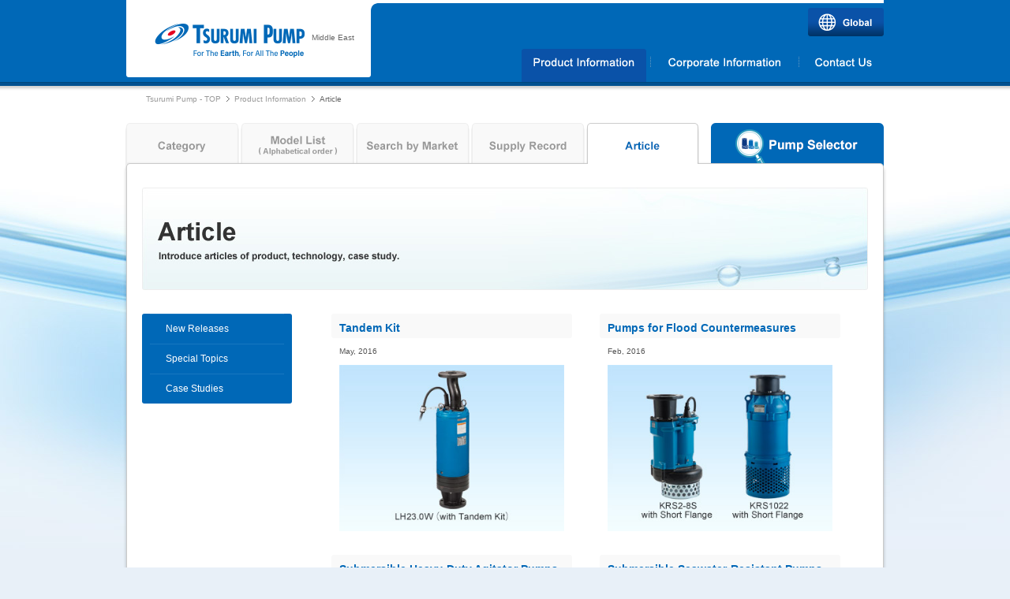

--- FILE ---
content_type: text/html; charset=UTF-8
request_url: https://ae.tsurumi-global.com/article/index_3.php
body_size: 7849
content:
<!DOCTYPE html>
<html lang="en">
<head>
<meta http-equiv="X-UA-Compatible" content="IE=Edge, chrome=1">
<meta http-equiv="Content-Type" content="text/html; charset=utf-8" />
<title>Article | Product Information | TsurumiPump Middle East - Tsurumi Pump</title>
<meta name="Keywords" content="TSURUMI MANUFACTURING CO., LTD.,tsurumi pump,Products,Article" />
<meta name="Description" content="You can find the article." />
<meta name="copyright" content="TSURUMI MANUFACTURING CO., LTD." />
<link rel="icon" type="/image/vnd.microsoft.icon" href="/favicon.ico"/>

<!--[if lt IE 9]>
<script src="/js/html5shiv.js"></script>
<![endif]-->

<link rel="stylesheet" type="text/css" href="../css/reset.css" media="all"/>
<link rel="stylesheet" type="text/css" href="../css/common.css" media="all"/>
<link rel="stylesheet" type="text/css" href="css/articleIndex.css" media="all"/>
<link rel="stylesheet" type="text/css" href="../css/article.css" media="all"/>

<script type="text/javascript" src="../js/jquery.js"></script>
<script type="text/javascript" src="../js/rollover.js"></script>
<script type="text/javascript" src="../js/jquery.corner.js"></script>
<script type="text/javascript" src="../js/jQueryAutoHeight.js"></script>
<script type="text/javascript" src="../js/jquery-ui-1.7.2.custom.min.js"></script>
<script type="text/javascript" src="../js/common.js"></script>

<script type="text/javascript" src="/js/analytics.js"></script>



<!--hd-->
<!-- Google Tag Manager -->
<script>(function(w,d,s,l,i){w[l]=w[l]||[];w[l].push({'gtm.start':
new Date().getTime(),event:'gtm.js'});var f=d.getElementsByTagName(s)[0],
j=d.createElement(s),dl=l!='dataLayer'?'&l='+l:'';j.async=true;j.src=
'https://www.googletagmanager.com/gtm.js?id='+i+dl;f.parentNode.insertBefore(j,f);
})(window,document,'script','dataLayer','GTM-TG89SP5');</script>
<!-- End Google Tag Manager -->
</head>


<body id="Products" class="ProductsArticle">
<!-- Google Tag Manager (noscript) -->
<noscript><iframe src="https://www.googletagmanager.com/ns.html?id=GTM-TG89SP5"
height="0" width="0" style="display:none;visibility:hidden"></iframe></noscript>
<!-- End Google Tag Manager (noscript) -->

<div id="wrap">
<a name="Pagetop" id="Pagetop"></a>
<header>
<div id="header" class="clearfix">



<div id="logo">
<a href="/">Tsurumi Pump | TSURUMI PUMP MIDDLE EAST FZCO</a>
<p>Middle East</p>
</div>


<nav>
<div id="gnav">
 <ul class="megamenu clearfix">
  <li id="gnav-products"><a href="/products/">Products Information</a></li>
  <li id="gnav-corporate"><a href="/corporate/">Corporate Information</a></li>
  <li id="gnav-contact"><a href="https://www.tsurumi-global.com/contact/form/">Contact Us</a></li>
 </ul>
</div>
</nav>
</div>
</header>



<!-- [pankuzu ST] -->
<div id="pankuzu">
<ul class="clearfix">
<li class="home"><a href="../">Tsurumi Pump - TOP</a></li>
<li><a href="../products/">Product Information</a></li>
<li>Article</li>
</ul>
</div>
<!-- [/pankuzu END] -->



<!-- [wrapper ST] -->
<div id="wrapper">


<ul id="products-nav" class="PC">
  <li id="category-nav"><a href="/products/">Category</a></li>
  <li id="list-nav"><a href="/products/list/">Model List ( Alphabetical order ) </a></li>
  <li id="market-nav"><a href="/products/market/">Search by Market</a></li>
  <li id="projects-nav"><a href="/projects/">Supply Record</a></li>
  <li id="article-nav"><a href="/article/">Article</a></li>
  <li id="pumpSelector-nav"><a href="https://spx1.tsurumipump.co.jp/StartMain.aspx" target="_blank">Pump Selector</a></li>
  <!--<li id="movie-nav"><a href="/movie/">Video Library</a></li>-->
  <!--<li id="pumpSelector"><a href="https://ps.tsurumi-global.com/spaixv3/" target="_blank" onClick="ga('send', 'event', 'LINK', 'click', 'PumpSelector');">Pump Selector</a></li>-->
</ul>

<div id="content">

<h1 class="tit-main">Article Introduce articles of product, technology, case study.</h1>

<!-- [primary ST] -->
<div class="primary">



<ul id="summary-list" class="clearfix">
<li class="summary-products">
<h3 class="tit-products"><a href="/article/detail/201605_1616.php">Tandem Kit</a></h3>
<ul class="txt-products">
<li class="sub">May, 2016</li>
</ul>

<div class="img-products">
<a href="/article/detail/201605_1616.php"><img src="/article/img/2016/2016-05_001.jpg" width="285" /></a>
</div>
</li>




<li class="summary-products">
<h3 class="tit-products"><a href="/article/detail/201602_1615.php">Pumps for Flood Countermeasures</a></h3>
<ul class="txt-products">
<li class="sub">Feb, 2016</li>
</ul>

<div class="img-products">
<a href="/article/detail/201602_1615.php"><img src="/article/img/2016/2016-02_001.jpg" width="285" /></a>
</div>
</li>




<li class="summary-products">
<h3 class="tit-products"><a href="/article/detail/201507_1614.php">Submersible Heavy-Duty Agitator Pumps</a></h3>
<ul class="txt-products">
<li class="sub">Jul, 2015</li>
</ul>

<div class="img-products">
<a href="/article/detail/201507_1614.php"><img src="/article/img/2015/2015-07_001.jpg" width="285" /></a>
</div>
</li>




<li class="summary-products">
<h3 class="tit-products"><a href="/article/detail/201412_1613.php">Submersible Seawater-Resistant Pumps</a></h3>
<ul class="txt-products">
<li class="sub">Dec, 2014</li>
</ul>

<div class="img-products">
<a href="/article/detail/201412_1613.php"><img src="/article/img/2014/2014-12_001.jpg" width="285" /></a>
</div>
</li>
</ul>





<ul id="page-nav" class="clearfix">
<li>

<a href="/article/index_2.php" class="link_before">Prev</a>

<a href="/article/index.php" class="link_page">1</a>&nbsp;
<a href="/article/index_2.php" class="link_page">2</a>&nbsp;
<span class="current_page">3</span>

</li>
</ul>
</div><!-- [/primary END] -->


<!-- [secondary ST] -->
<div class="secondary">
<nav>
<ul class="side-menu">
<ul class="side-menu-sub">

<ul>


<li class="sub-first"><a href="/article/new_releases/">New Releases</a></li>


<li ><a href="/article/special_topics/">Special Topics</a></li>


<li class="sub-last"><a href="/article/case_studies/">Case Studies</a></li>

</ul>



</ul>
</ul>
</nav>

</div>
<!-- [/secondary END] -->

</div>
</div>
<!-- [/wrapper END] -->




<footer>
<div class="pagetop-area"><a href="#Pagetop"><img src="/images/footer/pagetop.gif" width="46" height="24" alt="Page Top" class="pagetop"></a></div>

<div id="ftBox" class="clearfix">
<div id="ftArea" class="clearfix">
<ul class="ftnav">
<li><a href="/terms.php">Terms of Use</a></li>
<li><a href="/privacy.php">Privacy Policy</a></li>
<li class="ftnav-last"><a href="/sitemap.php">Sitemap</a></li>
<div style="clear: both;margin: 20px 0 0;color: #fff;">The OO series and model OO are indicated with our series/model codes on this website.</div>
</ul>
<address>
<div id="footer-logo">
<a href="/"><img src="/images/footer/footer-logo.gif" width="277" height="15" alt="TSURUMI MANUFACTURING CO., LTD."></a>
</div>
<div id="copyright">Copyright &copy; Tsurumi Manufacturing Co., Ltd. All Rights Reserved.</div>
</address>
</div>
</div>
</footer>


<div id="selectarea">
<ul class="clearfix">
<li class="SubMenu"><div id="btn-global"><a href="https://www.tsurumi-global.com/" target="_blank">Global</a></div></li>
<!--<li class="SubMenu">
<div id="language">
<span class="language-selected">English</span>
<ul>
<li><a href="#">Chinese</a></li>
</ul>
</div>
</li>-->

<!--<li class="SubMenu">
<div id="search">
<script>
  (function() {
    var cx = '012950980387517393804:gzh2xxtf4b4';
    var gcse = document.createElement('script');
    gcse.type = 'text/javascript';
    gcse.async = true;
    gcse.src = (document.location.protocol == 'https:' ? 'https:' : 'http:') +
        '//www.google.com/cse/cse.js?cx=' + cx;
    var s = document.getElementsByTagName('script')[0];
    s.parentNode.insertBefore(gcse, s);
  })();
</script>
<gcse:searchbox-only></gcse:searchbox-only>
</div>
</li>-->

</ul>
</div>

</div>
</body>
</html>


--- FILE ---
content_type: text/css
request_url: https://ae.tsurumi-global.com/css/common.css
body_size: 24304
content:
@charset "UTF-8";
/* CSS Document */


/*--------------------------------------------------------------
Html , Body
--------------------------------------------------------------*/
html {
    filter: expression(document.execCommand("BackgroundImageCache", false, true)); 
	font-size:62.5%;
	color: #333333;	
	font-family: arial, sans-serif;
	background-color: #e8f0f8;	
}

html,body{
	width: 100%;
	min-width: 970px;	
     /*height:100%;*/
}

* {
	margin: 0;
	padding: 0;
}

ol, ul {
	list-style: none;
}

a {
	color: #0068b7;
	text-decoration: none;
}

a:hover {
	text-decoration: underline;
}

img{
 border:none;
}


/*----  Bnr-filter  ----*/
aside a:hover img,
#informatinArea a:hover img,
#supplyrecordArea a:hover img,
#FieldsArea a:hover img,
.news-btn-rss a:hover img,
.pagetop-area a:hover img{
	filter:alpha(opacity=80);
	-moz-opacity: 0.8;
	opacity: 0.8;
}


/*----  Bnr-border  ----*/
.network-bnr a img,
.relation-area li a img {
 border: 1px solid #EEE;
}
.network-bnr a:hover img,
.relation-area li a:hover img {
 border: 1px solid #0068B7;
}



/*--------------------------------------------------------------
clearfix
--------------------------------------------------------------*/
.clearfix{
    zoom:1;
}

.clearfix:after{
    content:".";
    display: block;
    height:0px;
    clear:both;
    visibility:hidden;
}


/*--------------------------------------------------------------
Header
--------------------------------------------------------------*/
header{
	height: 104px;
	background-color: #0068b7;
	border-bottom: 1px solid #00477d;	
}

#header{
	width: 970px;
	height: 104px;
	margin: 0 auto;
	background: url(../images/header/bg-header.gif) no-repeat top center;
}

#header #logo {
	float:left;
	/*padding-top:40px;*/
  padding-top:30px;
	padding-left:40px;
 position:	relative;
 z-index:	8000;
}


#header #logo h1{
	font-size:62.5%;
}

#header #logo a {
	display: block;	
	width: 191px;
	/*height: 27px;*/
  height: 44px;
	background: url(../images/header/logo.gif) no-repeat left top;
	text-indent:-9999px;
	outline: 0;
}

#header #logo p {
	color: #666666;
	margin-left:200px;
	/*margin-top:-15px;*/
  margin-top:-32px;
}


/*--------------------------------------------------------------
selectarea
--------------------------------------------------------------*/

/*----  selectarea  ----*/

#selectarea {
	position: absolute;
	top: 10px;
	left:50%;
	margin-left:-485px;
	width: 970px;}

#selectarea ul li.SubMenu{
  float:right;
  padding-right:5px;}
*html #selectarea ul li.SubMenu{
 width:151px;
}
*+html #selectarea ul li.SubMenu{
 width:201px;
}

/*----  #search  ----*/
#selectarea #search{
	padding-top:6px;
	padding-right:10px;
	padding-left:0px;
 width:250px;
 line-height:1;}
#search .gsc-control-cse, 
#search .gsc-control-cse-ja,
#search .gsib_a{
    margin:0 !important;
    padding:0 !important;}
#search .gsc-input-box {
 height:23px !important;
 line-height:20px;}
#search .gsib_a{padding: 1px 6px 0 6px !important;}
#search .gsc-search-box-tools .gsc-search-box .gsc-input{
  padding-right: 5px !important;
  padding-bottom:1px !important;
  *padding-bottom:2px !important;
  padding-top:1px !important;}
#search input.gsc-input{
	font-size:12px !important;
	color:#555555 !important;}
#search input.gsc-search-button, 
#search input.gsc-search-button:hover, 
#search input.gsc-search-button:focus {
 border-color: #CCCCCC !important;
 background-color: #E0E0E0 !important;
 background-image: none !important;
 filter: none !important;
	padding:4px 15px !important;
	margin-top:2px !important;}
#search input.gsc-input,
#search .gsc-input-box,
#search .gsc-input-box-hover,
#search .gsc-input-box-focus{
    border:none;}
#search .gsc-search-box .gsc-input > input:focus,
#search .gsc-input-box-focus{
 border:none;
 box-shadow:none;
 outline:none;}
#search #gsc-i-id1{
 border:none !important;
 outline:none !important;}
#gs_cb50.gscb_a{
 font: 27px/13px arial,sans-serif;
 *color:#FFF;}

/*----  btn-global  ----*/
#btn-global a {
	width: 96px;
	height: 36px;
	background: url(../images/header/btn-global.gif) no-repeat left top;
	display: block;
	text-indent:-9999px;
	outline: 0;
	line-height:0;
}

#btn-global a:hover {
	background-position: left bottom;
}

/*----  language  ----*/
#language {
	width: 92px;
	height: 24px;
 float:right;
 margin-right: 5px;
 line-height:24px;
	margin-top: 7px;
	background: url(../images/header/btn-language.gif) no-repeat left top;
}
#language.btnOn {
	background: url(../images/header/btn-language.gif) no-repeat left bottom;
}
* html #language {
	margin-top: 5px;
 _margin-top: 6px;
}


#language span {
	display:block;
	/*width: 92px;*/
	height: 24px;
 line-height:24px;
	color: #FFF;
	cursor:pointer;
	margin: 0 0 0 5px;
}

#language ul {
	width: 92px;
	display: none;
	position: absolute;
	top: 30px;
	background: #0a52a8;
	padding: 2px 0 3px;
	z-index: 8000;
 line-height:125%;
}

#language li {
	padding: 7px 0 7px 5px;	
}

#language li a {
	display: block;
	color: #FFF;
}

*html #language ul {
	padding-bottom: 2px !important;
}


/*----  country  ----*/
#country {
	width: 151px;
	height: 36px;
 float:right;
}
* html #country {
	margin-top: 5px;
 _margin-top: 6px;
}


#country a.country-selected {
 text-indent: -9999px;
	height: 36px;
 width: 151px;
 line-height:24px;
	color: #FFF;
	cursor:pointer;
 outline:0;
 z-index:9999;
 position: absolute;
 background: url(../images/header/btn-country.png) no-repeat 0 0;
}
#country a.country-selected:hover {
 background: url(../images/header/btn-country.png) no-repeat 0 -36px;
}
#country a.country-selected.btnOn{
 background: url(../images/header/btn-country.png) no-repeat 0 -72px;
}
#country a.country-selected.btnOn:hover{
	filter:alpha(opacity=80);
	-moz-opacity: 0.8;
	opacity: 0.8;
}
#country ul#country-area {
	width: 960px;
	display: none;
	position: absolute;
	top: -10px;
 left: 5px;
	z-index: 9000;
 line-height:125%;
 background-image: url(../images/menu/megamenu-bg-bottom.png);
 background-position: left bottom;
 background-repeat: no-repeat;
 padding-bottom:10px;
 box-shadow: 0 10px 10px  rgba(0,0,0,0.4);
}
#country ul#country-area {
 /background-image: none;
}
#country li.country-list {
	background-color: #0a52a8;
 padding:50px 30px 30px 30px;
}
#country li.country-list ul.select-country {
}
#country li.country-list ul.select-country li {
}
#country li.country-list ul.select-country li div.tit-menu {
 background-color:#074995;
 padding:10px;
 margin-bottom:20px;
 color:#FFF;
 font-weight:bold;
 font-size:1.4em;
 clear:both;
}
#country li.country-list ul.select-country li .country-block	{
 margin-bottom:10px;
}
#country li.country-list ul.select-country li .country-left	{
 float:left;
 width:280px;
 margin-right:30px;
}
#country li.country-list ul.select-country li .country-right	{
 float:left;
 width:590px;
}
#country li.country-list ul.select-country li .country-block	.global-area {
 background-color: #074995;
 clear: both;
 color: #FFFFFF;
 font-size: 1.4em;
 font-weight: bold;
 margin-bottom: 10px;
 padding: 7px;
}
#country li.country-list ul.select-country li .country-block	.country-list {
 width:280px;
}
#country li.country-list ul.select-country li .country-block	.americaArea {
 margin-bottom:30px;
}
#country li.country-list ul.select-country li .country-block	.asiaL {
 float:left;
}
#country li.country-list ul.select-country li .country-block	.asiaR {
 float:right;
}
#country li.country-list ul.select-country li .country-block	.country-box {
 margin-bottom:10px;
}
#country li.country-list ul.select-country li .country-block .country-name	{
 font-weight:bold;
 color:#FFF;
 font-size:1.2em;
 float:left;
 line-height:150%;
 display:inline-block;
}
#country li.country-list ul.select-country li .country-block ul.country-area {
 font-size:1.2em;
 float:right;
 list-style-type:none;
 margin-left:10px;
 width:200px;
}


#country li.country-list ul.select-country li .country-block ul.country-area-japan {
 width:820px;
}
#country li.country-list ul.select-country li .country-block ul.country-area-global {
 width:280px;
 margin-left:0;
 font-size:1.2em;
 float:left;
 list-style-type:none;
}
 #country li.country-list ul.select-country li .country-block ul.country-area-global li.name-area {
  color:#FFF;
  line-height:100%;
  margin-bottom:10px;
 }
	#country li.country-list ul.select-country li .country-block ul.country-area-global li span {
 color:#a4c3db;
 font-size:0.8em;
 }
 #country li.country-list ul.select-country li .country-block ul.country-area-global li ul.country-link{
  margin-top:3px;
 }
 #country li.country-list ul.select-country li .country-block ul.country-area-global li ul.country-link li {
  float: left;
  margin-right:10px;
  font-size:0.8em;
  margin-bottom:2px;
 }
 #country li.country-list ul.select-country li .country-block ul.country-area-global li ul.country-link li a {
  color:#FFF;
 }
 #country li.country-list ul.select-country li .country-block ul.country-area-global li ul.country-link img {
  margin-left:5px;
 }


#country li.country-list ul.select-country li .country-block ul.country-area.ul.country-area-global li.name-area {
 background:none;
}

#country li.country-list ul.select-country li .country-block ul.country-area li.name-area {
 color:#FFF;
 line-height:100%;
 margin-bottom:10px;
 background: url(/images/menu/menu-circle.gif) no-repeat 0 0.2em;
 padding-left:10px;
}

#country li.country-list ul.select-country li .country-block ul.country-area.country-box-chaina li.name-area {
 margin-bottom:15px;
}

#country li.country-list ul.select-country li .country-block ul.country-area li span {
 color:#a4c3db;
 font-size:0.8em;
}
#country li.country-list ul.select-country li .country-block ul.country-area li ul.country-link {
 margin-top:3px;
}
#country li.country-list ul.select-country li .country-block ul.country-area li ul.country-link li {
 float: left;
 margin-right:10px;
 font-size:0.8em;
 margin-bottom:2px;
}
#country li.country-list ul.select-country li .country-block ul.country-area li ul.country-link li a {
 color:#FFF;
}
#country li.country-list ul.select-country li .country-block ul.country-area li ul.country-link img {
 margin-left:5px;
}

.menu-bottom-area {
 border-top:1px solid #074995;
 padding-top:10px;
}
.menu-bottom-area p {
 float:left;
 color:#A4C3DB;
}
.menu-bottom-area a {
 float:right;
 background: url(/images/menu/menu-global-btn.gif) no-repeat;
 width:159px;
 height:14px;
 font-size:0;
 outline:0;
 display:block;
 margin-top:3px;
}
.menu-bottom-area a:hover {
	filter:alpha(opacity=50);
	-moz-opacity: 0.5;
	opacity: 0.5;
}
/*--------------------------------------------------------------
NAVI
--------------------------------------------------------------*/
#gnav {
	width: 467px;
	height: 42px;
	float:right;
	padding-top:62px;
}

#gnav li {
	float: left;		
}

#gnav li a.mm-item-link {
	height: 42px;
	background: url(../images/header/gnav.gif) no-repeat center top;
	display: block;
	text-indent:-9999px;
	outline: 0;
}

#gnav li#gnav-products a.mm-item-link {
	width: 165px;
	background-position: left top;
}

#gnav li#gnav-corporate a.mm-item-link {
	width: 190px;
	background-position: -165px top;
}

#gnav li#gnav-contact a.mm-item-link {
	width: 108px;
	background-position: -355px top;
}


/*----  gnav hover  ----*/
/*#gnav li#gnav-products a.mm-item-link-hover {
	background-position: left bottom;
}

#gnav li#gnav-corporate a.mm-item-link-hover {
	background-position: -165px bottom;
}*/

#gnav li#gnav-products a:hover {
	background-position: left bottom;
}

#gnav li#gnav-corporate a:hover {
	background-position: -165px bottom;
}

#gnav li#gnav-contact a:hover {
	background-position: -355px bottom;
}


/*----  gnav active  ----*/
body#Products #gnav li#gnav-products a {
	background-position: left bottom;
}

body#Corporate #gnav li#gnav-corporate a {
	background-position: -165px bottom;
}

body#Contact #gnav li#gnav-contact a {
	background-position: -355px bottom;
}

body#Products #gnav li#gnav-products .mm-content-base ul li dl dd a.page,
body#Corporate #gnav li#gnav-corporate .mm-content-base ul li dl dd a.page,
body#Contact #gnav li#gnav-contact .mm-content-base ul li dl dd a.page {
 background: url(../images/common/icon-arrow4.gif) no-repeat 0 50%;
}

/*--------------------------------------------------------------
megamenu
--------------------------------------------------------------*/
.megamenu {
  display: none;
}
ul.megamenu li.clear-fix {
  float: none;
  clear: both;
  margin: 0px;
  padding: 0px;
  height: 0px;
  font-size: 0px;
  line-height: 0px;
}

ul.megamenu div.mm-item-content {
  padding: 0px;
  position: absolute;
  z-index: 9;
}
.megaArea {
 	background: url(../images/menu/megamenu-bg-bottom.png) no-repeat left bottom;
  box-shadow: 0 10px 10px  rgba(0,0,0,0.4);
}
*html	.megaArea {
 	background-image:	none;
}
.mm-js-shadow {
  position: absolute;
  z-index: 10;
}

.megaArea1,
.megaArea2	{
 	background: url(../images/menu/megamenu-bg-bottom.png) no-repeat left bottom;
  box-shadow: 0 10px 10px  rgba(0,0,0,0.4);
}
*html	.megaArea1,
*html	.megaArea2	{
 	background-image:	none;
}

.mm-content-base {
  position: relative;
	 width:900px;
	 padding: 30px;
	 margin-bottom:	10px;
 	z-index: 11;
	 color:	#FFF;
  background-color: #0A52A8;
}
.mm-content-base:after {
  content:".";
  display: block;
  height:0px;
  clear:both;
  visibility:hidden;
}
.mm-content-base ul	{
 line-height: 180%;
}
.mm-content-base ul li	{
 color: #A4C3DB;
 width: 213px;
 margin-right:	16px;
}
.mm-content-base ul li.NoSpace	{
 margin-right: 0;
}
.mm-content-base ul li img	{
 margin-bottom: 10px;
}
.mm-content-base ul li dl	{
 font-size: 1.2em;
}
.mm-content-base ul li dl dt	{
}
.mm-content-base ul li dl dt div	{
 background-color: #FFF;
 margin-bottom: 10px;
}
.mm-content-base ul li dl dt div a	{
 display:	block;
 outline: 0;
}
.mm-content-base ul li dl dt div a img	{
 margin-bottom:0;
}

.mm-content-base ul li dl dt div a:hover	{
	filter:alpha(opacity=80);
	-moz-opacity: 0.8;
	opacity: 0.8;
}
#gnav-products .mm-content-base ul li dl dt div a	{
 width: 213px;
 height:95px;
}
#gnav-corporate .mm-content-base ul li dl dt div a,
#gnav-ir .mm-content-base ul li dl dt div a,
#gnav-recruit .mm-content-base ul li dl dt div a	{
 width: 213px;
 height:95px;
}
.mm-content-base ul li dl dd	{
 padding-bottom:20px;
 margin-bottom:20px;
 /margin-bottom:10px;
 border-bottom: 1px solid #074995;
}
.mm-content-base ul li dl dd	p {
 padding: 0 0 0 10px;
 border: none;
}
.mm-content-base ul li dl dd.NoBorder	{
 border-bottom:	none;
}
.mm-content-base ul li dl dd a	{
 color: #A4C3DB;
 padding-left:	10px;
}
.mm-content-base ul li dl dd a.page	{
 color:	#FFF;
 background: url(../images/common/icon-arrow4.gif) no-repeat 0 50%;
 padding-left:	10px;
}
.mm-content-base ul li dl dd img.blank	{
 margin:	0 0 0	5px;
}

.mm-content-base p{
 width: 100%;
 border-top: 1px solid #074995;
 padding-top:	20px;
 clear: both;
}
.mm-content-base p #btn-products {
 display:	block;
 width: 185px;
 height: 12px;
 float: right;
}
.mm-content-base p #btn-products:hover img{
	filter:alpha(opacity=50);
	-moz-opacity: 0.5;
	opacity: 0.5;
}
.mm-content-base p #btn-corporate {
 display:	block;
 width: 199px;
 height: 14px;
 float: right;
}
.mm-content-base p #btn-corporate:hover img {
	filter:alpha(opacity=50);
	-moz-opacity: 0.5;
	opacity: 0.5;
}

/*--------------------------------------------------------------
side-NAVI
--------------------------------------------------------------*/
/*----  Side List  ----*/
.side-menu {
	margin: 0 0;
	width: 190px;
	font-size: 1.2em;
}

.side-menu li {
	border-bottom: 1px solid #eeeeee;
}

.side-menu li a {
	background: url(../images/common/icon-arrow3.gif) no-repeat 9px 15px;
	padding: 15px 0 15px 30px;
	color: #555555;
	display: block;
}

.side-menu li a:hover {
	color: #0068b7;
	text-decoration: none;
}


/*----  Child List  ----*/
.side-menu .side-menu-sub li {
	margin: 0;
	padding: 0;
	border: none;
}

.side-menu .side-menu-sub li a {
	display: block;
	margin: 0;
	padding: 12px 20px 12px 30px;
	color: #FFF;
	background: #0068b7 url(../images/common/bg-list_line.gif) no-repeat top;
	zoom: 1;
}

.side-menu .side-menu-sub a:hover {
	color: #FFF;
	text-decoration: none;
	background: #0a52a8 url(../images/common/icon-arrow4.gif) no-repeat right center;
}


/*----  First & Last  ----*/
.side-menu .list-last {
	border: none;
}

.side-menu .list-active {
	border: none;
	padding-bottom: 5px;
}

.side-menu .list-active a {
	color: #0068b7;
}

.side-menu-sub .list-active-sub {
	background: #0a52a8 url(../images/common/icon-arrow4.gif) no-repeat right center !important;
}


*html .side-menu-sub .sub-last a {
	padding-bottom: 11px !important;
}


.side-menu-sub img.Icon-Blank,
.side-menu img.Icon-Blank{
	margin-left:2px;}

/*--------------------------------------------------------------
Pankuzu
--------------------------------------------------------------*/
#pankuzu {
	width: 970px;
	margin: 0 auto;
	padding-top: 15px;	
}

#pankuzu ul {
	margin:0 30px 25px 30px;
}

#pankuzu ul li {
 float: left;
 background: url(../images/common/icon-arrow2.gif) no-repeat left center;
 margin-right: 5px;
 padding-left: 12px;
 color: #666;
}

#pankuzu ul li a {
	color: #999999;
}

#pankuzu ul li.home {
	padding-left: 0;
	background: none;
}


/*--------------------------------------------------------------
wrap
--------------------------------------------------------------*/
#wrap{
    position: relative;
    height:auto !important; /*IE6*/	
    height: 100%;
    min-height: 100%; 
	_padding-bottom:144px; /*Footer*/ /*IE6*/		 
}


/*--------------------------------------------------------------
content
--------------------------------------------------------------*/
#wrapper-Home {
	clear:both;
	width: 970px;
	padding-top: 10px;
	/*padding-bottom:144px;*/ /*Footer*/
	background: url(../images/common/content-bg-top.png) no-repeat center top;
	margin: -244px auto 0;	
	position: relative;
}

#content-Home {
	width: 920px;
	margin: 0 auto;
	background: url(../images/common/content-bg.png) repeat-y center;
	padding:20px 25px 0 25px;
	min-height:200px;
	_height:200px;
   /* position: relative;*/
   /* height:auto !important; *//*IE6*/	
	/*_padding-bottom:144px;*/ /*Footer*/ /*IE6*/
}

 
 
#content-Home{
    zoom:1;/*for IE 5.5-7*/
}

#content-Home:after{/*for modern browser*/
    content:".";
    display: block;
    height:0px;
    clear:both;
    visibility:hidden;
}


/*------------------------------------------*/
#wrapper {
	clear:both;
	width: 970px;
	padding-top: 10px;
	/*padding-bottom:144px;*/ /*Footer*/	
	background: url(../images/common/content-bg-top.png) no-repeat center top;
	margin:0 auto;
	position: relative;
}

#content{
	width: 920px;
	margin: 0 auto;
	background: url(../images/common/content-bg.png) repeat-y center;
	padding:20px 25px 0 25px;
	min-height:600px;
	_height:600px;		
    /*position: relative;*/
    /*height:auto !important;*/ /*IE6*/	
    /*height: 100%;*/
    /*min-height: 100%; */
	/*_padding-bottom:144px;*/ /*Footer*/ /*IE6*/	
}


#content{
    zoom:1;/*for IE 5.5-7*/
}

#content:after{/*for modern browser*/
    content:".";
    display: block;
    height:0px;
    clear:both;
    visibility:hidden;
}

/*--------------------------------------------------------------
Side
--------------------------------------------------------------*/
ul.side-bnr{
	margin-bottom: 10px;	
}
ul.side-bnr li img{
	margin-bottom: 10px;	
}

/*----  Side common  ----*/
.side-area-wrapper {
	background: url(../images/common/side-bg_bottom.gif) no-repeat bottom;
	margin-bottom: 20px;
	padding-bottom: 3px;
}

.side-area {
	width: 188px;
	border-left: 1px solid #cccccc;
	border-right: 1px solid #cccccc;
	padding-top: 10px;
}


.side-area-wrapperGlay {
 background: url(../images/common/side-bg_bottom_glay.gif) no-repeat bottom;
 margin-bottom: 20px;
 padding-bottom: 3px;
}

.side-areaGlay {
	width: 188px;
	border-left: 1px solid #cccccc;
	border-right: 1px solid #cccccc;
	padding-top: 10px;
	background-color: #f9f9f9;
}
.side-areaGlay ul {
}
.side-areaGlay ul li {
}
.side-areaGlay ul li a {
 outline: 0;
}


/*----  side-Btn  ----*/
aside ul.side-Btn{
	margin-bottom: 20px;	
	}

aside ul.side-Btn li img{
	margin-bottom: 10px;
}

aside ul.side-Btn li p{
	color:#555555;
	line-height:150%;
}


/*----  Network  ----*/
.network-tit {
	width: 190px;
	height: 35px;
	background: url(../images/common/network-tit.gif) no-repeat;
	text-indent:-9999px;
	outline: 0;
}

/*----  tab  ----*/
.tabs-network {
	display:block; 
	overflow:hidden; 
	clear:both;
	margin-left: 9px;
}
	
.tabs-network li {
	float:left;
}

.tabs-network a {
	
	width: 85px;
	height: 58px;
	display: block;
	background-position: top;
	text-indent:-9999px;
	outline: 0;
	
}

#network-tab-global a {
	background-image: url(../images/common/netwaork-tab_global.gif);
	background-position: 0 0;
}

#network-tab-global.ui-state-active a,
#network-tab-global.ui-state-hover a,
#network-tab-global.ui-state-selected a{
	background-position: 0 bottom;
}
.ui-tabs .ui-tabs-hide { 
	display: none !important; 
}


#tab-btn {
 margin:0 10px 10px 10px;
}
#tab-btn a {
 outline: 0;
}
#tab-btn a img {
 border: 1px solid #EEE;
}
#tab-btn a:hover img {
 border: 1px solid #0068B7;
}




/*----  Relation  ----*/
.relation-tit {
	width: 190px;
	height: 35px;
	background: url(../images/common/relation-tit.gif) no-repeat;
	text-indent:-9999px;
	outline: 0;
}

.relation-area ul {
}

.relation-area li img {
	margin: 0 0 10px 9px;
}


/*----  Finance  ----*/

.side-finance {
 margin-bottom: 30px;
}
.side-finance  a {
 margin-bottom: 10px;
 display: block;
}
.side-finance-txt {
 line-height: 150%;
}

/*--------------------------------------------------------------
bnr-bottom
--------------------------------------------------------------*/
.bnr-bottom-area {
	clear:both;
	width: 710px;
	background-color: #f9f9f9;
}

.bnr-bottom-area ul {
	/*padding: 20px 0 15px 20px;*/
	padding: 20px 0 0 20px;
}

.bnr-bottom-area ul li {
	float: left;
	margin-right: 5px;
	margin-bottom:15px;
}

.bnr-bottom-area ul li a:hover img{
	filter:alpha(opacity=80);
	-moz-opacity: 0.8;
	opacity: 0.8;
}



/*--------------------------------------------------------------
Pagetop
--------------------------------------------------------------*/
.pagetop-area {
	width: 940px;	
	margin: 0 auto;
	padding: 30px 15px 10px 15px;	
	background: url(../images/common/content-bg.png) repeat-y center;
	text-align:right;
}



/*--------------------------------------------------------------
Footer
--------------------------------------------------------------*/
footer{
	clear:both;	
	height:144px;/*40+24*/
	_position:absolute; /*IE6*/
	/*_bottom:0; IE6*/
}


footer #ftBox {
	clear:both;	
	height:80px;/*40+24*/
	background-color: #0068b7;
	border-top: 1px solid #193251;
}


footer #ftArea {
	width: 960px;	
	margin: 0 auto;
	padding: 25px 5px 0 5px;
	/*background-color: #cccccc;*/
}

footer #ftArea ul.ftnav {
	float: left;
}

footer #ftArea ul.ftnav li {
	float: left;
	margin-right: 8px;
	padding: 0 8px 0 0;
	border-right: 1px dotted #5a8eb5;
}

footer #ftArea ul.ftnav li a {
	color: #FFF;
	text-decoration: none;
}

footer #ftArea ul.ftnav li a:hover {
	text-decoration: underline;
}

footer #ftArea ul.ftnav li.ftnav-last {
	border: none;
}


footer #ftArea address {
	float: right;
	width: 293px;
}

footer #ftArea address #footer-logo {
	margin-bottom: 7px;
	text-align: right;
}

footer address #copyright {
	width: 293px;
	height: 11px;
	background: url(../images/footer/copyright.gif) no-repeat;
	text-indent:-9999px;
	outline: 0;
}

/*Side-Movie*/
.SideMovie-tit {
	width: 190px;
	height: 35px;
	background: url(../images/common/SideMovie-tit.gif) no-repeat;
	text-indent:-9999px;
	outline: 0;
}

	.SideMovieBox{
		width:170px;
		padding:0 9px 9px 9px;}	
	.SideMovieBox img{
		width:170px;}		
	.SideMovieBox p{
		font-size: 1.2em;}
		
.SideMovieBox .relative {
    position: relative;}

.SideMovieBox .absolute {
    position: absolute;
	left: 0;
    top: 0;}

/*SideBrand*/
.SideBrand-tit {
	width: 190px;
	height: 35px;
	background: url(../images/common/SideBrand-tit.gif) no-repeat;
	text-indent:-9999px;
	outline: 0;}

	.SideBrandBox{
		width:170px;
		padding:0 9px 9px 9px;}
	.SideBrandBox img{
		border: 1px solid #EEE;}
	.SideBrandBox a:hover img {
	border: 1px solid #0068B7;}
	.SideBrandBox p{
		font-size: 1.2em;}



--- FILE ---
content_type: text/css
request_url: https://ae.tsurumi-global.com/article/css/articleIndex.css
body_size: 1769
content:
@charset "UTF-8";
/*--------------------------------------------------------------
products
--------------------------------------------------------------*/
/*----  H1 title  ----*/
h1.tit-main {
	width: 920px;
	height: 130px;
	background: url(../images/main.jpg) no-repeat;
	text-indent:-9999px;
	outline: 0;
	margin: 0 0 30px;
}

/*----  Primary  ----*/
.primary {
	float: right;
	width: 710px;
}

/*----  secondary  ----*/
.secondary {
	float: left;
	width: 190px;
}


ul#summary-list {
 padding: 0 30px;
}
ul#summary-list li.summary-products {
 width: 305px;
 float: left;
 margin: 0 35px 30px 0;
}
ul#summary-list li.right {
 margin-right: 0;
}
ul#summary-list li.summary-products h3.tit-products {
 background-color:#F9F9F9;
 padding: 10px 10px 5px;
 font-size: 1.4em;
 font-weight: bold;
 color: #0068b7;
 margin-bottom: 10px;
 word-wrap:break-word;
 width:285px;
}
ul#summary-list li.summary-products h3.tit-products a {
 display: block;
}
ul#summary-list li.summary-products ul.txt-products {
 font-size: 1.2em;
 padding-left: 10px;
 margin-bottom:	10px;
}
ul#summary-list li.summary-products ul.txt-products li {
 line-height: 180%;
}
ul#summary-list li.summary-products ul.txt-products li.sub {
 font-size: 0.8em;
 color: #555;
 line-height: 150%;
}
ul#summary-list li.summary-products div.img-products {
 width: 305px;
 text-align: center;
}
ul#summary-list li.summary-products div.img-products a{
}
ul#summary-list li.summary-products div.img-products a:hover img {
	filter:alpha(opacity=80);
	-moz-opacity: 0.8;
	opacity: 0.8;
}
ul#summary-list li.summary-products a.img-products img {
 margin-bottom: 10px;
}

#dont{
 padding:60px 0;
 text-align:center;
 font-size:1.4em;}

--- FILE ---
content_type: text/css
request_url: https://ae.tsurumi-global.com/css/article.css
body_size: 4152
content:
@charset "UTF-8";
/*--------------------------------------------------------------
products
--------------------------------------------------------------*/

html {
	background-image: url(../images/common/bg-html.jpg);
	background-repeat: no-repeat;
	background-position: center top;	
}

body {
	background-image: url(../images/common/bg-body_common.gif);
	background-repeat: repeat-x;
	background-position: top;
}

#wrapper {
 background: none;
 padding-top: 0;
}

/*----  Side Banner  ----*/
.side-projects a{
	width: 190px;
	height: 58px;
	display: block;
	background: url(../article/images/side-Article.gif) no-repeat left top;
	text-indent:-9999px;
	outline: 0;
 margin-bottom: 10px;
}
.side-projects a:hover {
	background-position: left bottom;
}



ul#products-nav {
 background: url(../images/products/tab-products.gif) no-repeat;
 width: 970px;
 height: 62px;
}
ul#products-nav li {
 float: left;
}
ul#products-nav li a {
 width: 142px;
 height: 62px;
 display: block;
 text-indent: -9999px;
 outline: 0;
   margin-left:4px;
}
ul#products-nav li#category-nav a {width: 142px; margin-left:0; padding-left:5px;}
ul#products-nav li#pumpSelector-nav a {width: 219px; margin-left:15px;}

ul#products-nav li#category-nav a:hover { background: url(../images/products/tab-products.gif) no-repeat 0 -62px;}
ul#products-nav li#list-nav a:hover { background: url(../images/products/tab-products.gif) no-repeat -151px -62px;}
ul#products-nav li#market-nav a:hover { background: url(../images/products/tab-products.gif) no-repeat -297px -62px;}
ul#products-nav li#projects-nav a:hover { background: url(../images/products/tab-products.gif) no-repeat -443px -62px;}
ul#products-nav li#article-nav a:hover { background: url(../images/products/tab-products.gif) no-repeat -589px -62px;}
ul#products-nav li#pumpSelector-nav a:hover { background: url(../images/products/tab-products.gif) no-repeat -746px -62px;}
ul#products-nav li#movie-nav a:hover { background: url(../images/products/tab-products.gif) no-repeat -814px -62px; margin-left:9px;}

body.ProductsCategory ul#products-nav li#category-nav a { background: url(../images/products/tab-products.gif) no-repeat 0 -62px;}
body.ProductsList ul#products-nav li#list-nav a  { background: url(../images/products/tab-products.gif) no-repeat -151px -62px;}
body.ProductsMarket ul#products-nav li#market-nav a { background: url(../images/products/tab-products.gif) no-repeat -297px -62px;}
body.ProductsProjects ul#products-nav li#projects-nav a { background: url(../images/products/tab-products.gif) no-repeat -443px -62px;}
body.ProductsArticle ul#products-nav li#article-nav a { background: url(../images/products/tab-products.gif) no-repeat -589px -62px;}
body.MovieIndex ul#products-nav li#movie-nav a { background: url(../images/products/tab-products.gif) no-repeat -814px -62px; margin-left:9px;}

ul#products-nav li#pumpSelector {
 float: right;
}
ul#products-nav li#pumpSelector a {
 background: url(../images/products/btn-pump_selector.jpg) no-repeat 0 0;
 width: 180px;
 height: 45px;
 margin-right: 5px;
 display: block;
 text-indent: -9999px;
 outline: 0;
}
ul#products-nav li#pumpSelector a:hover {
	filter:alpha(opacity=80);
	-moz-opacity: 0.8;
	opacity: 0.8;
}


/*--------------------------------------------------------------
page-nav
--------------------------------------------------------------*/
ul#page-nav {
 text-align: center;
 margin-top:50px;
}
ul#page-nav li {
 font-size: 1.2em;
}
ul#page-nav li span.current_page {
 background-color: #0068b7;
 border: 1px solid #0068b7;
 padding: 3px 5px;
 color: #FFF;
 margin-right:5px;
 display: inline-block;
}
ul#page-nav li a.link_page {
 background-color: #FFF;
 padding: 3px 5px;
 border: 1px solid #0068b7;
 color: #333;
 margin-right:5px;
 display: inline-block;
}
ul#page-nav li a.link_page:hover {
 color:#0068b7;
 text-decoration: none;
}
ul#page-nav li a.link_before {
 background: url(../images/common/icon-arrow3-left.gif) no-repeat 0 50%;
 padding-left: 15px;
 margin-right: 15px;
}
ul#page-nav li a.link_next {
 background: url(../images/common/icon-arrow3.gif) no-repeat 100% 50%;
 padding-right: 15px;
 margin-left: 10px;
}




--- FILE ---
content_type: application/javascript
request_url: https://ae.tsurumi-global.com/js/common.js
body_size: 23387
content:
/*-------------------------------------------------------------------------*/
// megamenu
/*
  jQuery MegaMenu Plugin
  Author: GeekTantra
  Author URI: http://www.geektantra.com
*/

      jQuery(function(){
        var SelfLocation = window.location.href.split('?');
        switch (SelfLocation[1]) {
          case "justify_right":
            jQuery(".megamenu").megamenu({ 'justify':'right' });
            break;
          case "justify_left":
          default:
            jQuery(".megamenu").megamenu();
        }
      });

var isIE6 = navigator.userAgent.toLowerCase().indexOf('msie 6') != -1;

jQuery.fn.megamenu = function(options) {
  options = jQuery.extend({
                              activate_action: "mouseover",
                              deactivate_action: "mouseleave",
                              show_method: "slideDown",
                              hide_method: "slideUp",
                              justify: "left",
                              enable_js_shadow: true,
                              shadow_size: 3,
                              mm_timeout: 600
                          }, options);
  var $megamenu_object = this;
  if( options.activate_action == "click" ) options.mm_timeout = 0;
  $megamenu_object.children("li").each(function(){
    jQuery(this).addClass("mm-item");
    jQuery(".mm-item").css({ 'float': options.justify });
    
    jQuery(this).find("div:first").addClass("mm-item-content");
    jQuery(this).find("a:first").addClass("mm-item-link");
    var $mm_item_content = jQuery(this).find(".mm-item-content");
    var $mm_item_link = jQuery(this).find(".mm-item-link");
    $mm_item_content.hide();
    
    jQuery(document).bind("click", function(){
      jQuery(".mm-item-content").hide();
      jQuery(".mm-item-link").removeClass("mm-item-link-hover");
    });
    jQuery(this).bind("click", function(e){
      e.stopPropagation();
    });
    $mm_item_content.wrapInner('<div class="mm-content-base"></div>');
    if(options.enable_js_shadow == true) {
      $mm_item_content.append('<div class="mm-js-shadow"></div>');
    }
    var $mm_timer = 0;
    // Activation Method Starts
    jQuery(this).bind(options.activate_action, function(e){
      e.stopPropagation();
      var mm_item_link_obj = jQuery(this).find("a.mm-item-link");
      var mm_item_content_obj = jQuery(this).find("div.mm-item-content");
      clearTimeout($mm_timer);
      $mm_timer = setTimeout(function(){ //Emulate HoverIntent
        mm_item_link_obj.addClass("mm-item-link-hover");
        mm_item_content_obj.css({
          'top': ($mm_item_link.offset().top + $mm_item_link.outerHeight()) - 1 +"px",
          'left': ($mm_item_link.offset().left) - 5 + 'px'
        })
        
        if(options.justify == "left"){
          var mm_object_right_end = $megamenu_object.offset().left + $megamenu_object.outerWidth();
                                    // Coordinates of the right end of the megamenu object
          var mm_content_right_end = $mm_item_link.offset().left + $mm_item_content.outerWidth() - 5 ;
                                    // Coordinates of the right end of the megamenu content
          if( mm_content_right_end >= mm_object_right_end ) { // Menu content exceeding the outer box
            mm_item_content_obj.css({
              'left': ($mm_item_link.offset().left - (mm_content_right_end - mm_object_right_end)) - 10 + 'px'
            }); // Limit megamenu inside the outer box
          }
        } else if( options.justify == "right" ) {
          var mm_object_left_end = $megamenu_object.offset().left;
                                    // Coordinates of the left end of the megamenu object
          var mm_content_left_end = $mm_item_link.offset().left - mm_item_content_obj.outerWidth() + 
                                    $mm_item_link.outerWidth() + 5;
                                    // Coordinates of the left end of the megamenu content
          if( mm_content_left_end <= mm_object_left_end ) { // Menu content exceeding the outer box
            mm_item_content_obj.css({
              'left': mm_object_left_end + 2 + 'px'
            }); // Limit megamenu inside the outer box
          } else {
            mm_item_content_obj.css({
              'left': mm_content_left_end + 'px'
            }); // Limit megamenu inside the outer box
          }
        }
        if(options.enable_js_shadow == true) {
          mm_item_content_obj.find(".mm-js-shadow").height( mm_item_content_obj.height() );
          mm_item_content_obj.find(".mm-js-shadow").width( mm_item_content_obj.width() );
          mm_item_content_obj.find(".mm-js-shadow").css({
            'top': (options.shadow_size) + (isIE6 ? 2 : 0) + "px",
            'left': (options.shadow_size) + (isIE6 ? 2 : 0) + "px",
            'opacity': 0.5
          });
        }
        switch(options.show_method) {
          case "simple":
                mm_item_content_obj.show();
                break;
          case "slideDown":
                mm_item_content_obj.height("auto");
                mm_item_content_obj.slideDown('1000');
                break;
          case "fadeIn":
                mm_item_content_obj.fadeTo('fast', 1);
                break;
          default:
                mm_item_content_obj.each( options.show_method );
                break;
        }
      }, options.mm_timeout);
    });
    // Activation Method Ends
    // Deactivation Method Starts
    jQuery(this).bind(options.deactivate_action, function(e){
      e.stopPropagation();
      clearTimeout($mm_timer);
      var mm_item_link_obj = jQuery(this).find("a.mm-item-link");
      var mm_item_content_obj = jQuery(this).find("div.mm-item-content");
//      mm_item_content_obj.stop();
      switch(options.hide_method) {
        case "simple":
              mm_item_content_obj.hide();
              mm_item_link_obj.removeClass("mm-item-link-hover");
              break;
        case "slideUp":
              mm_item_content_obj.slideUp( 'fast',  function() {
                mm_item_link_obj.removeClass("mm-item-link-hover");
              });
              break;
        case "fadeOut":
              mm_item_content_obj.fadeOut( 'fast', function() {
                mm_item_link_obj.removeClass("mm-item-link-hover");
              });
              break;
        default:
              mm_item_content_obj.each( options.hide_method );
              mm_item_link_obj.removeClass("mm-item-link-hover");
              break;
      }
    });
//    Deactivation Method Ends
  });
  this.find("li:last").after('<li class="clear-fix"></li>');
  this.show();
};


/*-------------------------------------------------------------------------*/
// Pagetop
$(function(){
$("a[href^=#Pagetop]").click(function(){
var Hash = $(this.hash);
var HashOffset = $(Hash).offset().top;
$("html,body").animate({
scrollTop: HashOffset
}, 300);
return false;
});
});




/*-------------------------------------------------------------------------*/
// popup
$(function () {
	$('a[rel^="pop"]').click(function () {
		var rel = $(this).attr('rel').split(',');
		var popN = rel[0];
		var popW = rel[1];
		var popH = rel[2];
		var left = (screen.width - popW) / 2;
		var top = (screen.height - popH) / 2;
		newWin = window.open($(this).attr('href'), popN, 'width=' + popW + ',height=' + popH + ',top=' + top + ',left=' + left + ',menubar=no,toolbar=no,resizable=1,scrollbars=yes');
		if (window.focus) {
			newWin.focus()
		}
		return false;
	});
});


/*-------------------------------------------------------------------------*/
// Side-Navi
$(function() {
  $(".sub-first").corner("top 3px");
  $(".sub-first a").corner("top 3px");
  $(".sub-middle").corner("3px");
  $(".sub-middle a").corner("3px"); 
  $(".sub-last").corner("bottom 3px");
  $(".sub-last a").corner("bottom 3px");
});


/*-------------------------------------------------------------------------*/
// Use Language Menu
$(function(){
		/*$("#language span").on("click", function() {
			$(this).next().slideToggle();
		});*/
		$("#language span").click(function() {
			$("#language").toggleClass("btnOn");
			$(this).next().slideToggle();
		});
	});
	
	$(function() {
  $("#language ul").corner("bottom 3px");
});
/*-------------------------------------------------------------------------*/
// country
$(function(){
		$("#country a.gn-btn").click(function() {
			$("#country a.gn-btn").toggleClass("btnOn");
			$(this).next().slideToggle();
			$("#logo").toggle();
			$("#mainimage-area").toggle();
		});
	});
	

/*-------------------------------------------------------------------------*/
// megamenu
$(function() {
	$(".megaArea1 ul li").autoHeight({column:4, clear:1});   
	$(".megaArea1	ul li:nth-child(4n)").addClass("NoSpace");	
	$(".megaArea1	ul li dl dd:last-child").addClass("NoBorder");	
});

$(function() {
	$(".megaArea2 ul li").autoHeight({column:4, clear:1});   
	$(".megaArea2 ul li:nth-child(4n)").addClass("NoSpace");	
	$(".megaArea2	ul li dl dd:last-child").addClass("NoBorder");	
});


/*-------------------------------------------------------------------------*/
// Home-News
$(function() {
	$("#IrNewsArea .news-area dl:first").addClass("news-area-first");
	$("#NewsArea .news-area dl:first").addClass("news-area-first");	
});

// Home-Supplyrecord
$(function() {
    $("li .supplyrecord-t1").autoHeight();
	$("li .supplyrecord-t2").autoHeight();
	$("#supplyrecord-area li:nth-child(3n)").addClass("NoSpace");	
});

// Home-article
$(function() {
    $("li .article-t1").autoHeight();
	$("li .article-t2").autoHeight();
	$("#article-area li:nth-child(3n)").addClass("NoSpace");	
});

// Home-Mainarea
$(function() {
  $("body#Home article#mainarea ").corner("3px");
});

/*-------------------------------------------------------------------------*/
// Corporate-Index
$(function() {
  $("body.ProfileOutline article	table	td	ul.network").corner("3px");
});


/*-------------------------------------------------------------------------*/
// Corporate-Index
$(function() {
    //$(".index-menu-box").autoHeight({column:2, clear:1});
	$(".index-menu-box:even").addClass("index-menu-even");
});

$(function() {
  $(".bnr-bottom-area").corner("top 3px");
  $(".bnr-bottom-area").corner("bottom 3px");
});

/*-------------------------------------------------------------------------*/
//Corporate-SegmentIndex
$(function() {
    $("#FieldsArea .FieldsBox").autoHeight({column:3, clear:1});
	$("#FieldsArea .FieldsBox:nth-child(3n)").addClass("NoSpace");
});

//Corporate-Segment-
$(function() {
	$("#ProductRelated .RelatedSide-area li").autoHeight({column:4, clear:1});   
	$("#ProductRelated .RelatedSide-area li:nth-child(4n)").addClass("NoBorder");
	$("#ProductRelated .RelatedSide-area li:last").addClass("NoBorder");
});

/*-------------------------------------------------------------------------*/
// Corporate-technology
$(function() {
  $("#Corporate .noticeArea").corner("3px");
});


/*-------------------------------------------------------------------------*/
//News
$(function() {
	$("body#News .news-area-wrapper dl:first").addClass("news-area-first");
	$(".news-content .img-area ul.img-list li:nth-child(4n)").addClass("right");
 $("body.NewsDetail h2.tit-news-txt").corner("3px");
});
//Important news
$(function() {
  $("body#Ir h2.tit-news-txt").corner("3px");
});



/*-------------------------------------------------------------------------*/
//terms
$(function() {
	$("body.terms article ul li:last").addClass("last");
});
$(function() {
  $("body.terms dl#browser").corner("3px");
});

/*-------------------------------------------------------------------------*/
//sitemap
$(function() {
 $("body.sitemap article ul.category-industrial li.category-list").autoHeight({column:3, clear:1});
 $("body.sitemap article ul.category-construction li.category-list").autoHeight({column:3, clear:1});
 $("body.sitemap article ul.category-others  li.category-list").autoHeight({column:3, clear:1});
	$("body.sitemap article ul.category li.category-list:nth-child(3n)").addClass("NoMargin");
	$("body.sitemap article ul.category-2col li.category-list-2col:nth-child(2n)").addClass("NoMargin");
});

$(function() {
  $("body.sitemap h3 a ").corner("3px");
});


/*-------------------------------------------------------------------------*/
//Important
$(function() {
	$("body#Important .news-area-wrapper dl:first").addClass("news-area-first");
});

//Important news
$(function() {
  $("body.ImportantNews h2.tit-news-txt").corner("3px");
});


/*-------------------------------------------------------------------------*/
//contact
$(function() {
 $("body#Contact #wrap #content .primary .index-menu.clearfix ul .index-menu-box p").autoHeight({column:2});
});

/*-------------------------------------------------------------------------*/
//products category
//$(function() {
//	$("body.ProductsIndex ul li:nth-child(2n)").addClass("right");
//});

//products-Local English
$(function() {
	$("body.ProductsIndex #products-base #products-base-cont ul.products-base-list li:nth-child(3n)").addClass("right");
});

/*-------------------------------------------------------------------------*/
//products summary
$(function() {
	$("body.ProductsSummary ul#summary-list li.summary-products:nth-child(2n)").addClass("right");
});
$(function() {
  $("body.ProductsSummary ul#summary-list li.summary-products h3.tit-products").corner("3px");
});

$(function() {
	$("h3.tit-products").autoHeight({column:2, clear:1});   
});



/*-------------------------------------------------------------------------*/
//products detail
$(function() {
	$("body.ProductsDetail #detail-top #img-area ul.img-list li:nth-child(4n)").addClass("right");
	$("body.ProductsDetail #detail-top #img-area ul.btn-list li:nth-child(4n)").addClass("right");
	$("body.ProductsDetail #tabArea ul.cad_data-list li:nth-child(2n)").addClass("right");
});

/*-------------------------------------------------------------------------*/
//products summary
$(function() {
	$("body.ProductsProjects ul#summary-list li.summary-products:nth-child(2n)").addClass("right");
});
$(function() {
  $("body.ProductsProjects ul#summary-list li.summary-products h3.tit-products").corner("3px");
  $("body.ProductsProjects h2.tit-news-txt").corner("3px");
});

// products
$(function() {
	$(".ProductsProjects #summary-list .summary-products h3.tit-products").autoHeight({column:2, clear:1});   
});

/*-------------------------------------------------------------------------*/
//Products Article
$(function() {
	$("body.ProductsArticle ul#summary-list li.summary-products:nth-child(2n)").addClass("right");
});
$(function() {
  $("body.ProductsArticle ul#summary-list li.summary-products h3.tit-products").corner("3px");
  $("body.ProductsArticle h2.tit-news-txt").corner("3px");
});

// products
$(function() {
	$("body.ProductsArticle #summary-list .summary-products h3.tit-products").autoHeight({column:2, clear:1});   
});
$(function() {
	$("body.ProductsArticle .IMG img:nth-child(2n)").addClass("NoMargin");
});

/*-------------------------------------------------------------------------*/
//products list
$(function() {
	$("body.ProductsList #wrap #wrapper #content .primary .prodList.A li").eq(0).addClass("noBorder");
	$("body.ProductsList #wrap #wrapper #content .primary .prodList.A li").eq(1).addClass("noBorder");
	$("body.ProductsList #wrap #wrapper #content .primary .prodList.B li").eq(0).addClass("noBorder");
	$("body.ProductsList #wrap #wrapper #content .primary .prodList.B li").eq(1).addClass("noBorder");
	$("body.ProductsList #wrap #wrapper #content .primary .prodList.C li").eq(0).addClass("noBorder");
	$("body.ProductsList #wrap #wrapper #content .primary .prodList.C li").eq(1).addClass("noBorder");
	$("body.ProductsList #wrap #wrapper #content .primary .prodList.D li").eq(0).addClass("noBorder");
	$("body.ProductsList #wrap #wrapper #content .primary .prodList.D li").eq(1).addClass("noBorder");
	$("body.ProductsList #wrap #wrapper #content .primary .prodList.E li").eq(0).addClass("noBorder");
	$("body.ProductsList #wrap #wrapper #content .primary .prodList.E li").eq(1).addClass("noBorder");
	$("body.ProductsList #wrap #wrapper #content .primary .prodList.F li").eq(0).addClass("noBorder");
	$("body.ProductsList #wrap #wrapper #content .primary .prodList.F li").eq(1).addClass("noBorder");
	$("body.ProductsList #wrap #wrapper #content .primary .prodList.G li").eq(0).addClass("noBorder");
	$("body.ProductsList #wrap #wrapper #content .primary .prodList.G li").eq(1).addClass("noBorder");
	$("body.ProductsList #wrap #wrapper #content .primary .prodList.H li").eq(0).addClass("noBorder");
	$("body.ProductsList #wrap #wrapper #content .primary .prodList.H li").eq(1).addClass("noBorder");
	$("body.ProductsList #wrap #wrapper #content .primary .prodList.I li").eq(0).addClass("noBorder");
	$("body.ProductsList #wrap #wrapper #content .primary .prodList.I li").eq(1).addClass("noBorder");
	$("body.ProductsList #wrap #wrapper #content .primary .prodList.J li").eq(0).addClass("noBorder");
	$("body.ProductsList #wrap #wrapper #content .primary .prodList.J li").eq(1).addClass("noBorder");
	$("body.ProductsList #wrap #wrapper #content .primary .prodList.K li").eq(0).addClass("noBorder");
	$("body.ProductsList #wrap #wrapper #content .primary .prodList.K li").eq(1).addClass("noBorder");
	$("body.ProductsList #wrap #wrapper #content .primary .prodList.L li").eq(0).addClass("noBorder");
	$("body.ProductsList #wrap #wrapper #content .primary .prodList.L li").eq(1).addClass("noBorder");
	$("body.ProductsList #wrap #wrapper #content .primary .prodList.M li").eq(0).addClass("noBorder");
	$("body.ProductsList #wrap #wrapper #content .primary .prodList.M li").eq(1).addClass("noBorder");
	$("body.ProductsList #wrap #wrapper #content .primary .prodList.N li").eq(0).addClass("noBorder");
	$("body.ProductsList #wrap #wrapper #content .primary .prodList.N li").eq(1).addClass("noBorder");
	$("body.ProductsList #wrap #wrapper #content .primary .prodList.O li").eq(0).addClass("noBorder");
	$("body.ProductsList #wrap #wrapper #content .primary .prodList.O li").eq(1).addClass("noBorder");
	$("body.ProductsList #wrap #wrapper #content .primary .prodList.P li").eq(0).addClass("noBorder");
	$("body.ProductsList #wrap #wrapper #content .primary .prodList.P li").eq(1).addClass("noBorder");
	$("body.ProductsList #wrap #wrapper #content .primary .prodList.Q li").eq(0).addClass("noBorder");
	$("body.ProductsList #wrap #wrapper #content .primary .prodList.Q li").eq(1).addClass("noBorder");
	$("body.ProductsList #wrap #wrapper #content .primary .prodList.R li").eq(0).addClass("noBorder");
	$("body.ProductsList #wrap #wrapper #content .primary .prodList.R li").eq(1).addClass("noBorder");
	$("body.ProductsList #wrap #wrapper #content .primary .prodList.S li").eq(0).addClass("noBorder");
	$("body.ProductsList #wrap #wrapper #content .primary .prodList.S li").eq(1).addClass("noBorder");
	$("body.ProductsList #wrap #wrapper #content .primary .prodList.T li").eq(0).addClass("noBorder");
	$("body.ProductsList #wrap #wrapper #content .primary .prodList.T li").eq(1).addClass("noBorder");
	$("body.ProductsList #wrap #wrapper #content .primary .prodList.U li").eq(0).addClass("noBorder");
	$("body.ProductsList #wrap #wrapper #content .primary .prodList.U li").eq(1).addClass("noBorder");
	$("body.ProductsList #wrap #wrapper #content .primary .prodList.V li").eq(0).addClass("noBorder");
	$("body.ProductsList #wrap #wrapper #content .primary .prodList.V li").eq(1).addClass("noBorder");
	$("body.ProductsList #wrap #wrapper #content .primary .prodList.W li").eq(0).addClass("noBorder");
	$("body.ProductsList #wrap #wrapper #content .primary .prodList.W li").eq(1).addClass("noBorder");
	$("body.ProductsList #wrap #wrapper #content .primary .prodList.X li").eq(0).addClass("noBorder");
	$("body.ProductsList #wrap #wrapper #content .primary .prodList.X li").eq(1).addClass("noBorder");
	$("body.ProductsList #wrap #wrapper #content .primary .prodList.Y li").eq(0).addClass("noBorder");
	$("body.ProductsList #wrap #wrapper #content .primary .prodList.Y li").eq(1).addClass("noBorder");
	$("body.ProductsList #wrap #wrapper #content .primary .prodList.Z li").eq(0).addClass("noBorder");
	$("body.ProductsList #wrap #wrapper #content .primary .prodList.Z li").eq(1).addClass("noBorder");
	$("body.ProductsList #wrap #wrapper #content .primary .prodList .listDL").autoHeight({column:1});
});


/*-------------------------------------------------------------------------*/
//privacy
$(function() {
  $("body.privacy ol.number").corner("3px");
});

/*-------------------------------------------------------------------------*/
//map
$(function() {
  $("h1#tit-map").corner("3px");
});

/*-------------------------------------------------------------------------*/
//products
$(function() {
  $(".tooltip span").corner("3px");
});

$(function() {
  $("#tabArea h5").corner("3px");
});

 
/*-------------------------------------------------------------------------*/
//BaseKyoto
$(function() {
 $("body.BaseKyoto #howto-base #howto-base-cont ul.howto-base-list li").autoHeight({column:3, clear:1});
	$("body.BaseKyoto #howto-base #howto-base-cont ul.howto-base-list li:nth-child(3n)").addClass("right");
});

$(function() {
  $("#pump-area").corner("3px");
});

/*-------------------------------------------------------------------------*/
//BaseYonago
$(function() {
	$("body.BaseYonago #howto-base #howto-base-cont ul.col2 li:nth-child(odd)").addClass("odd-number");
	$("body.BaseYonago #howto-base #howto-base-cont ul.col2 li:nth-child(even)").addClass("even-number");
	$("body.BaseYonago #howto-base #howto-base-cont ul.col3 li:nth-child(3n)").addClass("right");
});

/*-------------------------------------------------------------------------*/
//BaseTaiwan
$(function() {
	$("body.BaseTaiwan #howto-base #howto-base-cont ul.col2 li:nth-child(2n)").addClass("right");
	$("body.BaseTaiwan #howto-base #howto-base-cont ul.col3 li:nth-child(3n)").addClass("right");
});

/*-------------------------------------------------------------------------*/
//BaseShanghai
$(function() {
	$("body.BaseShanghai #howto-base #howto-base-cont ul.col2 li:nth-child(2n)").addClass("right");
	$("body.BaseShanghai #howto-base #howto-base-cont ul.col3 li:nth-child(3n)").addClass("right");
});

/*-------------------------------------------------------------------------*/
//BaseOther
$(function() {
	$("body.BaseOther .base-area li.base-area-list:last-child").addClass("NoBorder");
});

/*-------------------------------------------------------------------------*/
//Base
$(function() {
  $("#base-area td.base-area-iso #iso-txt").corner("3px");
});

/*-------------------------------------------------------------------------*/
//Network
$(function() {
  $("p#GlobalWeb-txt").corner("3px");
});







--- FILE ---
content_type: application/javascript
request_url: https://ae.tsurumi-global.com/js/rollover.js
body_size: 2224
content:
/*
AutomaticRollover Library v1.3

The MIT License

Copyright (c) 2013 ks-product.com

Permission is hereby granted, free of charge, to any person obtaining a copy
of this software and associated documentation files (the "Software"), to deal
in the Software without restriction, including without limitation the rights
to use, copy, modify, merge, publish, distribute, sublicense, and/or sell
copies of the Software, and to permit persons to whom the Software is
furnished to do so, subject to the following conditions:

The above copyright notice and this permission notice shall be included in
all copies or substantial portions of the Software.

THE SOFTWARE IS PROVIDED "AS IS", WITHOUT WARRANTY OF ANY KIND, EXPRESS OR
IMPLIED, INCLUDING BUT NOT LIMITED TO THE WARRANTIES OF MERCHANTABILITY,
FITNESS FOR A PARTICULAR PURPOSE AND NONINFRINGEMENT. IN NO EVENT SHALL THE
AUTHORS OR COPYRIGHT HOLDERS BE LIABLE FOR ANY CLAIM, DAMAGES OR OTHER
LIABILITY, WHETHER IN AN ACTION OF CONTRACT, TORT OR OTHERWISE, ARISING FROM,
OUT OF OR IN CONNECTION WITH THE SOFTWARE OR THE USE OR OTHER DEALINGS IN
THE SOFTWARE.
*/

(function($){
	
	$.fn.AutomaticRollover = function(options){
			
			var defaults = { off : "_off", on : "_on" }
			var setting = $.extend( defaults, options );
			
			var reg = new RegExp(setting["off"] + "\.(png|gif|jpg)$","ig");
			
			var cache = [];
			document.jqueryAutomaticRollOverCache = cache;

			//img element
			$(this).each(function(){
				
				if(String($(this).attr("src")).match(reg)){
					$(this).data("off",String($(this).attr("src")));
					$(this).data("on",$(this).data("off").replace(reg,setting["on"] + ".$1"));
					
					var img = new Image();
					img.src = $(this).data("on");
					cache.push(img);
					
					$(this).hover(function(){
						$(this).attr("src",$(this).data("on"));
					},function(){
						$(this).attr("src",$(this).data("off"));
					});
				}
			});
	
	}

	
})(jQuery);





/* 以下のコードは切り外して任意のスクリプトファイルに記述することも可能です。 */

$(function(){
	$("img,input[type=image]").AutomaticRollover({ off : "_off", on : "_on" }); 
});
